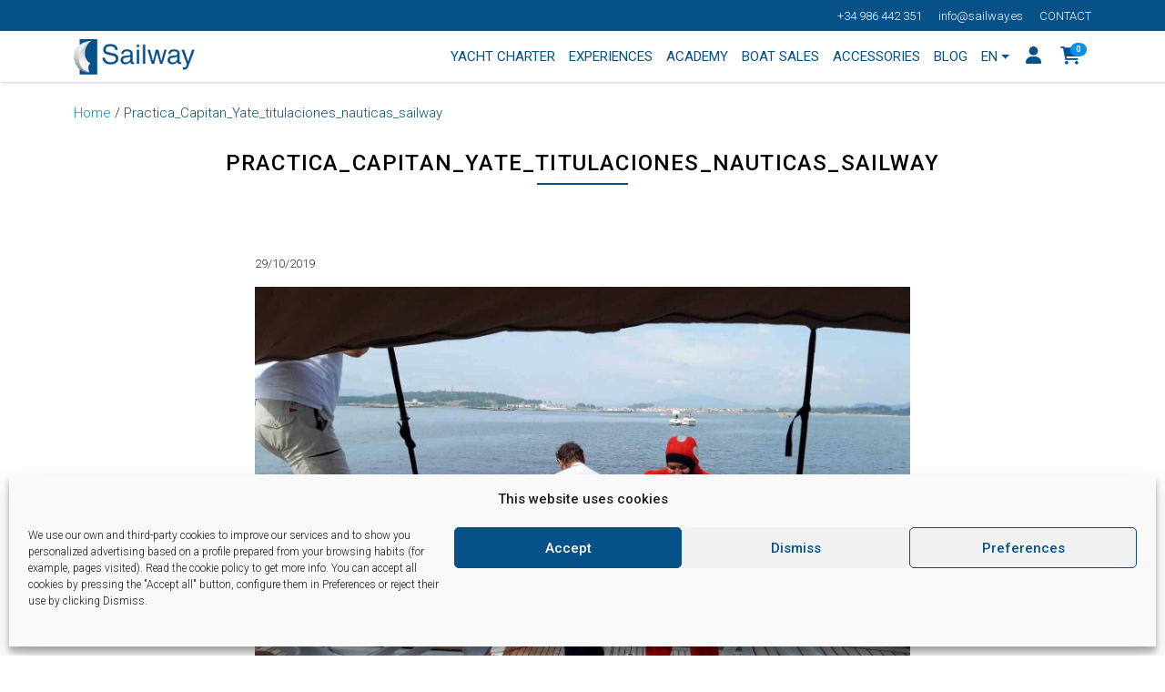

--- FILE ---
content_type: text/css
request_url: https://sailway.es/wp-content/themes/sailway/blocks/equipo/style.css?ver=1.0.0
body_size: 292
content:
.circulo_persona {
    border-radius: 50%;
    overflow: hidden;
    position: relative;
    display: inline-block;
    margin: 0 auto;
}
.circulo_persona .overlay_persona {
    position: absolute;
    top: 0;
    left: 0;
    bottom: 0;
    right: 0;
    background-color: rgba(0, 0, 0, 0.6);
    color: #fff;
    font-size: 25px;
    opacity: 0;
    z-index: 10;
    transition: all ease 0.3s;
    display: flex;
    align-items: center;
    justify-content: center;
    cursor: pointer;
    text-decoration: none;
}
.persona_wrap {
    text-align: center;
}
.persona_wrap:hover .overlay_persona {
    opacity: 1;
    text-decoration: none;
}
.persona_wrap .img_persona img {
    max-height: 250px;
    width: auto;
    height: auto;
}
.persona_wrap .info_persona {
    text-align: center;
    padding-top: 20px;
    line-height: 1.1em;
}
.persona_wrap .info_persona .nombre_persona {
    font-weight: 600;
    font-size: 1.2rem;
    margin-bottom: 5px;
}
@media (max-width: 767px) {
    .persona_wrap .info_persona .puesto_persona {
        font-size: 0.8rem;
    }
    .persona_wrap .info_persona .nombre_persona {
        font-size: 1rem;
    }
}
